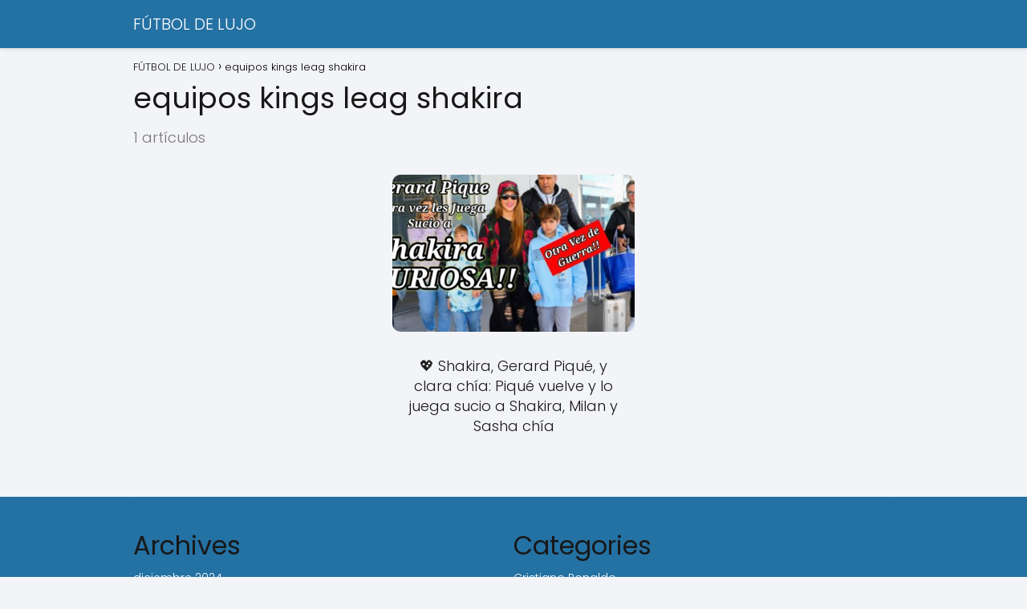

--- FILE ---
content_type: text/html; charset=utf-8
request_url: https://www.google.com/recaptcha/api2/aframe
body_size: 249
content:
<!DOCTYPE HTML><html><head><meta http-equiv="content-type" content="text/html; charset=UTF-8"></head><body><script nonce="aStyFkxbMXi_BdjVVQRydQ">/** Anti-fraud and anti-abuse applications only. See google.com/recaptcha */ try{var clients={'sodar':'https://pagead2.googlesyndication.com/pagead/sodar?'};window.addEventListener("message",function(a){try{if(a.source===window.parent){var b=JSON.parse(a.data);var c=clients[b['id']];if(c){var d=document.createElement('img');d.src=c+b['params']+'&rc='+(localStorage.getItem("rc::a")?sessionStorage.getItem("rc::b"):"");window.document.body.appendChild(d);sessionStorage.setItem("rc::e",parseInt(sessionStorage.getItem("rc::e")||0)+1);localStorage.setItem("rc::h",'1768700660605');}}}catch(b){}});window.parent.postMessage("_grecaptcha_ready", "*");}catch(b){}</script></body></html>